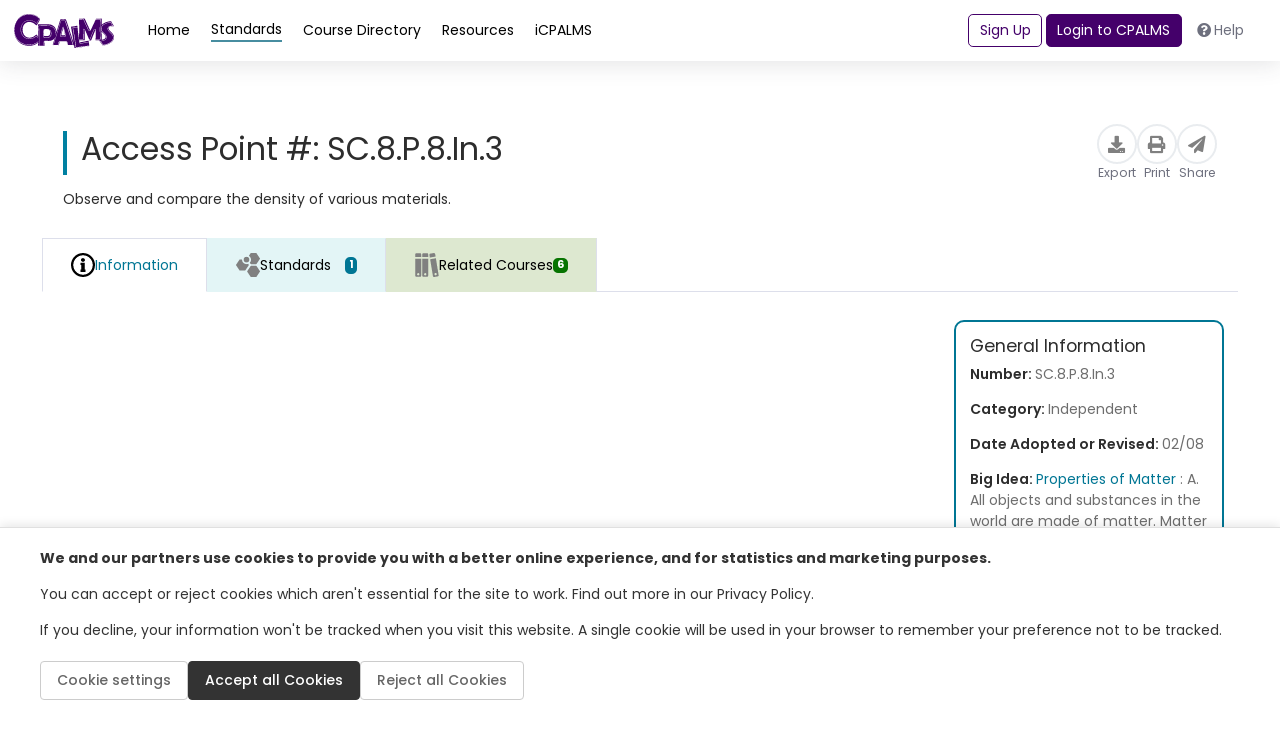

--- FILE ---
content_type: text/html; charset=utf-8
request_url: https://www.cpalms.org/PreviewAccessPoint/LoadAccessPointDetails?id=8133&IsFromBackEnd=false&_=1768973101709
body_size: 3619
content:

<style type="text/css">
    .accordion-title {
        border: none !important;
        cursor: pointer
    }

    .trim-text {
        display: -webkit-box;
        -webkit-line-clamp: 4;
        -webkit-box-orient: vertical;
        overflow: hidden;
        text-overflow: ellipsis;
    }

    .course-standard-sidecard {
        min-width: 270px !important;
    }

    .pdfGeneratorLoading {
        color: green;
        font: 600;
        display: inline-block;
        border: thin solid green;
        background-color: lightgreen;
        padding: 2px;
        position: inherit;
        top: 2px;
    }

    .pdfGeneratorLoadingSlider {
        color: green;
        font: 600;
        display: inline-block;
        border: thin solid green;
        background-color: lightgreen;
        padding: 2px;
        position: inherit;
        top: 2px;
    }

    .archivedStandard {
        background: #c40d00 !important;
        color: #FFF;
        font-weight: 400;
        text-align: center;
        border-radius: 30px;
        font-size: .875rem;
        padding: .15rem .75rem;
        height: fit-content;
    }

    .CourseBlockTerminated {
        margin-bottom: 3px;
        margin-top: 0px;
        padding: 3px;
        background: #c40d00 !important;
        color: #FFF;
        font-weight: 400;
        text-align: center;
        border-radius: 30px;
        font-size: .875rem;
        padding: .15rem .75rem;
        vertical-align: middle;
    }

    a:focus {
        outline: 2px solid #007BFF;
        outline-offset: 2px;
    }
    .information-detail-section ul > li {
        list-style: disc;
    }
</style>


    <input type="hidden" id="HdAccessPointId_0f02059e-7d5a-4240-a02f-c30b529719bd" value="8133" />
    <input type="hidden" id="HdIsFromBackEnd_0f02059e-7d5a-4240-a02f-c30b529719bd" value="false" />
    <input type="hidden" id="HdUserId" value="" />
        <div class="resource pb-4" style='min-height: auto !important; height: auto !important;'>
            <div class="PageTitleClass" style="display:none">
                SC.8.P.8.In.3 - Observe and compare the density of various materials. 
            </div>
            <div class="p-4 gap-3 flex-md-nowrap">
                <div class="d-flex flex-column gap-2">
                    <div class="flex-grow-1 d-flex flex-column flex-md-row justify-content-between align-items-center gap-2">
                        <div class="standard-card-title fw-normal accesspointtitle d-flex flex-wrap align-items-center gap-2">
                            <h1>Access Point #: SC.8.P.8.In.3</h1>
                        </div>
                        <div class="action-buttons d-flex gap-4 align-items-center">
                            <div class="pdfGeneratorLoading" style="display:none;">
                                <img id="imgPdfGenerationStatus" src="/content/images/spinner.gif" alt="loading spinner" style="max-height:20px;max-width:20px;" /> <span id="lblPdfGenerationStatus"></span>
                            </div>
                            <div class="pdfGeneratorLoadingSlider" style="display:none;">
                                <img id="imgPdfGenerationStatusSlider" src="/content/images/spinner.gif" alt="loading spinner" style="max-height:20px;max-width:20px;" />
                                <span id="lblPdfGenerationStatusSlider"></span>
                            </div>
                            <button class="action-button" type="button" onclick="ExportFromPreview(8133, '/PreviewAccessPoint/Export/', '/PreviewAccessPoint/Export/', 'AccessPoint_8133');">
                                <div class="icon-circle">
                                    <i class="fas fa-download"></i>
                                </div>
                                <span class="small text-gray">Export</span>
                            </button>
                            <button class="action-button" type="button" onclick="PrintAccessPoint(8133)">
                                <div class="icon-circle">
                                    <i class="fas fa-print"></i>
                                </div>
                                <span class="small text-gray">Print</span>
                            </button>
                            <button class="action-button" type="button" onclick="ShareLink('8133' ,'Share Access Point', 'https://www.cpalms.org/PreviewAccessPoint/Preview/8133')">
                                <div class="icon-circle">
                                    <i class="fas fa-paper-plane"></i>
                                </div>
                                <span class="small text-gray">Share</span>
                            </button>
                        </div>
                    </div>
                    <p class="mt-2 mb-2">
Observe and compare the density of various materials.                     </p>
                </div>
            </div>
            <div class="resource-content">
                <ul class="nav nav-tabs mb-3" id="second-menu" role="tablist">
                    <li class="nav-item " role="presentation">
                        <button class="nav-link nav-link-blue active link-standard-detail-tab" id="information-tab" data-toggle="tab"
                                data-target="#DivGeneralInformation_0f02059e-7d5a-4240-a02f-c30b529719bd" type="button" role="tab" aria-controls="information" aria-selected="false">
                            <img src="/Content/themes/CPALMSNewDesign2024/img/icons/icons_Information.svg" alt="accesspoint" style="width: auto !important;" />
                            <img src="/Content/themes/CPALMSNewDesign2024/img/icons/icons_Information.svg" alt="accesspoint" style="width: auto !important;" />
                             Information
                        </button>
                    </li>

                        <li id="tabAccessPointStandards_0f02059e-7d5a-4240-a02f-c30b529719bd" class="nav-item" role="presentation" data-standardsloaded="false"
                            onclick="LoadAccessPointStandards('0f02059e-7d5a-4240-a02f-c30b529719bd', 1 , this)">
                            <button class="nav-link nav-link-blue" id="course-standards-tab" data-toggle="tab"
                                    data-target="#DivRelatedStandards_0f02059e-7d5a-4240-a02f-c30b529719bd" type="button" role="tab" aria-controls="course-standards" aria-selected="true" style="font-size: 1rem !important;">
                                <img src="/Content/themes/CPALMSNewDesign2024/img/icons/icons_Standards.svg" alt="Standards Icon" style="width: auto !important;"/>
                                <img src="/Content/themes/CPALMSNewDesign2024/img/icons/icons_Standards.svg" alt="Standards Icon" style="width: auto !important;"/>
                                <p class="m-0">Standards</p>
                                <span class="badge badge-standards d-none d-sm-block p-1">1</span>
                            </button>
                        </li>

                                            <li id="tabAccessPointCourses_0f02059e-7d5a-4240-a02f-c30b529719bd" class="nav-item" role="presentation" data-coursesloaded="false"
                            onclick="LoadAccessPointCourses('0f02059e-7d5a-4240-a02f-c30b529719bd', 6 , this)">
                            <button class="nav-link nav-link-green link-standard-detail-tab" id="related-courses-tab" data-toggle="tab"
                                    data-target="#DivRelatedCourses_0f02059e-7d5a-4240-a02f-c30b529719bd" type="button" role="tab" aria-controls="related-courses"
                                    aria-selected="false">
                                <img src="/Content/themes/CPALMSNewDesign2024/img/icons/icons_Courses.svg" alt="Courses Icon" style="width: auto !important;"/>
                                <img src="/Content/themes/CPALMSNewDesign2024/img/icons/icons_Courses.svg" alt="Courses Icon" style="width: auto !important;"/>
                                Related Courses
                                <span class="badge badge-courses d-none d-sm-block">6</span>
                            </button>
                        </li>
                </ul>

                <div class="tab-content overflow-scroll" id="myTabContent">
                    
                    <div class="tab-pane fade show active" id="DivGeneralInformation_0f02059e-7d5a-4240-a02f-c30b529719bd" role="tabpanel" aria-labelledby="information-tab">
                        <div class="row mt-2">
                            <div class="col-12">
                                <div class="d-flex gap-3 flex-column flex-md-row">
                                    
                                    <div class="search-result d-flex flex-column justify-content-between flex-md-row">
                                        <div class="information-detail-section ">
                                        </div>

                                        <div class="general-information-card">
                                            <h5>General Information</h5>

                                            <p>Number: <span>SC.8.P.8.In.3</span></p>

                                            <p>Category: <span>Independent</span></p>

                                                <p>Date Adopted or Revised: <span>02/08</span></p>

                                                <p>
                                                    Big Idea:
                                                    <span> <a style="color: var(--standard) !important;" href="javascript:void(0)" onclick="PreviewSliderDetail('StandardDetail', 571, false, 'idea')">Properties of Matter</a> :&nbsp;A. All objects and substances in the world are made of matter. Matter has two fundamental properties: matter takes up space and matter has mass which gives it inertia.<br><br>

B. Objects and substances can be classified by their physical and chemical properties. Mass is the amount of matter (or "stuff") in an object. Weight, on the other hand, is the measure of force of attraction (gravitational force) between an object and Earth.<br><br>

The concepts of mass and weight are complicated and potentially confusing to elementary students. Hence, the more familiar term of "weight" is recommended for use to stand for both mass and weight in grades K-5. By grades 6-8, students are expected to understand the distinction between mass and weight, and use them appropriately.<br><br>

Clarification for grades K-2: The use of the more familiar term ‘weight’ instead of the term “mass” is recommended for grades K-2.<br><br>

Clarification for grades 3-5: In grade 3, introduce the term mass as compared to the term weight. In grade 4, investigate the concept of weight versus mass of objects. In grade 5, discuss why mass (not weight) is used to compare properties of solids, liquids and gases.<br><br></span>
                                                </p>
                                        </div>
                                    </div>
                                </div>
                            </div>
                        </div>
                    </div>
                    

                        <div class="tab-pane fade ml-3" id="DivRelatedCourses_0f02059e-7d5a-4240-a02f-c30b529719bd" role="tabpanel" aria-labelledby="related-courses-tab">
                            <div class="row mt-4 ml-0">
                                <div class="col-12">
                                    <p>This access point is part of these courses.</p>
                                </div>
                            </div>
                            <div class="row mt-2">
                                <div class="col-12">
                                    <div class="d-flex gap-3 flex-column flex-md-row">
                                        <div class="search-result">
                                            <div class="row">
                                                <div id="DivRelatedCoursesContent_0f02059e-7d5a-4240-a02f-c30b529719bd" class="col-12">
                                                </div>
                                            </div>
                                        </div>
                                    </div>
                                </div>
                            </div>
                            <div class="d-flex justify-content-center mt-3">
                                <a id="aLoadMoreCourses_0f02059e-7d5a-4240-a02f-c30b529719bd" onclick="LoadAccessPointCourses('0f02059e-7d5a-4240-a02f-c30b529719bd', 6, null)" data-currentcoursespage="0" style="display:none" class="btn btn-primary mb-2" href="javascript:void(0)">Load more results</a>
                            </div>
                        </div>

                        <div class="tab-pane fade ml-3" id="DivRelatedStandards_0f02059e-7d5a-4240-a02f-c30b529719bd" role="tabpanel" aria-labelledby="course-standards-tab">
                            <div class="row mt-2">
                                <div class="col-12">
                                    <div class="d-flex gap-3 flex-column flex-md-row">
                                        <div class="search-result">
                                            <div class="row">
                                                <div id="DivRelatedStandardsContent_0f02059e-7d5a-4240-a02f-c30b529719bd" class="col-12">
                                                </div>
                                            </div>
                                        </div>
                                    </div>
                                </div>
                            </div>
                            <div class="d-flex justify-content-center mt-3">
                                <a id="aLoadMoreStandards_0f02059e-7d5a-4240-a02f-c30b529719bd" onclick="LoadAccessPointStandards('0f02059e-7d5a-4240-a02f-c30b529719bd', 1, null)" data-currentstandardspage="0" style="display:none" class="btn btn-primary mb-2" href="javascript:void(0)">Load more results</a>
                            </div>
                        </div>
                </div>
            </div>
        </div>
<script src="/Content/themes/CPALMSNewDesign2024/js/AccessPointPreview.js?v=6"></script>
<script>
        $(document).ready(function () {
            initializeAccessPointPreviewHandlers("8133");
        });
</script>

--- FILE ---
content_type: text/html; charset=utf-8
request_url: https://www.google.com/recaptcha/api2/anchor?ar=1&k=6LcIwL4qAAAAAKBm5bOOGBi7LRN04gny1oE9KfkC&co=aHR0cHM6Ly93d3cuY3BhbG1zLm9yZzo0NDM.&hl=en&v=PoyoqOPhxBO7pBk68S4YbpHZ&size=normal&anchor-ms=20000&execute-ms=30000&cb=ggybnkiklqvm
body_size: 49359
content:
<!DOCTYPE HTML><html dir="ltr" lang="en"><head><meta http-equiv="Content-Type" content="text/html; charset=UTF-8">
<meta http-equiv="X-UA-Compatible" content="IE=edge">
<title>reCAPTCHA</title>
<style type="text/css">
/* cyrillic-ext */
@font-face {
  font-family: 'Roboto';
  font-style: normal;
  font-weight: 400;
  font-stretch: 100%;
  src: url(//fonts.gstatic.com/s/roboto/v48/KFO7CnqEu92Fr1ME7kSn66aGLdTylUAMa3GUBHMdazTgWw.woff2) format('woff2');
  unicode-range: U+0460-052F, U+1C80-1C8A, U+20B4, U+2DE0-2DFF, U+A640-A69F, U+FE2E-FE2F;
}
/* cyrillic */
@font-face {
  font-family: 'Roboto';
  font-style: normal;
  font-weight: 400;
  font-stretch: 100%;
  src: url(//fonts.gstatic.com/s/roboto/v48/KFO7CnqEu92Fr1ME7kSn66aGLdTylUAMa3iUBHMdazTgWw.woff2) format('woff2');
  unicode-range: U+0301, U+0400-045F, U+0490-0491, U+04B0-04B1, U+2116;
}
/* greek-ext */
@font-face {
  font-family: 'Roboto';
  font-style: normal;
  font-weight: 400;
  font-stretch: 100%;
  src: url(//fonts.gstatic.com/s/roboto/v48/KFO7CnqEu92Fr1ME7kSn66aGLdTylUAMa3CUBHMdazTgWw.woff2) format('woff2');
  unicode-range: U+1F00-1FFF;
}
/* greek */
@font-face {
  font-family: 'Roboto';
  font-style: normal;
  font-weight: 400;
  font-stretch: 100%;
  src: url(//fonts.gstatic.com/s/roboto/v48/KFO7CnqEu92Fr1ME7kSn66aGLdTylUAMa3-UBHMdazTgWw.woff2) format('woff2');
  unicode-range: U+0370-0377, U+037A-037F, U+0384-038A, U+038C, U+038E-03A1, U+03A3-03FF;
}
/* math */
@font-face {
  font-family: 'Roboto';
  font-style: normal;
  font-weight: 400;
  font-stretch: 100%;
  src: url(//fonts.gstatic.com/s/roboto/v48/KFO7CnqEu92Fr1ME7kSn66aGLdTylUAMawCUBHMdazTgWw.woff2) format('woff2');
  unicode-range: U+0302-0303, U+0305, U+0307-0308, U+0310, U+0312, U+0315, U+031A, U+0326-0327, U+032C, U+032F-0330, U+0332-0333, U+0338, U+033A, U+0346, U+034D, U+0391-03A1, U+03A3-03A9, U+03B1-03C9, U+03D1, U+03D5-03D6, U+03F0-03F1, U+03F4-03F5, U+2016-2017, U+2034-2038, U+203C, U+2040, U+2043, U+2047, U+2050, U+2057, U+205F, U+2070-2071, U+2074-208E, U+2090-209C, U+20D0-20DC, U+20E1, U+20E5-20EF, U+2100-2112, U+2114-2115, U+2117-2121, U+2123-214F, U+2190, U+2192, U+2194-21AE, U+21B0-21E5, U+21F1-21F2, U+21F4-2211, U+2213-2214, U+2216-22FF, U+2308-230B, U+2310, U+2319, U+231C-2321, U+2336-237A, U+237C, U+2395, U+239B-23B7, U+23D0, U+23DC-23E1, U+2474-2475, U+25AF, U+25B3, U+25B7, U+25BD, U+25C1, U+25CA, U+25CC, U+25FB, U+266D-266F, U+27C0-27FF, U+2900-2AFF, U+2B0E-2B11, U+2B30-2B4C, U+2BFE, U+3030, U+FF5B, U+FF5D, U+1D400-1D7FF, U+1EE00-1EEFF;
}
/* symbols */
@font-face {
  font-family: 'Roboto';
  font-style: normal;
  font-weight: 400;
  font-stretch: 100%;
  src: url(//fonts.gstatic.com/s/roboto/v48/KFO7CnqEu92Fr1ME7kSn66aGLdTylUAMaxKUBHMdazTgWw.woff2) format('woff2');
  unicode-range: U+0001-000C, U+000E-001F, U+007F-009F, U+20DD-20E0, U+20E2-20E4, U+2150-218F, U+2190, U+2192, U+2194-2199, U+21AF, U+21E6-21F0, U+21F3, U+2218-2219, U+2299, U+22C4-22C6, U+2300-243F, U+2440-244A, U+2460-24FF, U+25A0-27BF, U+2800-28FF, U+2921-2922, U+2981, U+29BF, U+29EB, U+2B00-2BFF, U+4DC0-4DFF, U+FFF9-FFFB, U+10140-1018E, U+10190-1019C, U+101A0, U+101D0-101FD, U+102E0-102FB, U+10E60-10E7E, U+1D2C0-1D2D3, U+1D2E0-1D37F, U+1F000-1F0FF, U+1F100-1F1AD, U+1F1E6-1F1FF, U+1F30D-1F30F, U+1F315, U+1F31C, U+1F31E, U+1F320-1F32C, U+1F336, U+1F378, U+1F37D, U+1F382, U+1F393-1F39F, U+1F3A7-1F3A8, U+1F3AC-1F3AF, U+1F3C2, U+1F3C4-1F3C6, U+1F3CA-1F3CE, U+1F3D4-1F3E0, U+1F3ED, U+1F3F1-1F3F3, U+1F3F5-1F3F7, U+1F408, U+1F415, U+1F41F, U+1F426, U+1F43F, U+1F441-1F442, U+1F444, U+1F446-1F449, U+1F44C-1F44E, U+1F453, U+1F46A, U+1F47D, U+1F4A3, U+1F4B0, U+1F4B3, U+1F4B9, U+1F4BB, U+1F4BF, U+1F4C8-1F4CB, U+1F4D6, U+1F4DA, U+1F4DF, U+1F4E3-1F4E6, U+1F4EA-1F4ED, U+1F4F7, U+1F4F9-1F4FB, U+1F4FD-1F4FE, U+1F503, U+1F507-1F50B, U+1F50D, U+1F512-1F513, U+1F53E-1F54A, U+1F54F-1F5FA, U+1F610, U+1F650-1F67F, U+1F687, U+1F68D, U+1F691, U+1F694, U+1F698, U+1F6AD, U+1F6B2, U+1F6B9-1F6BA, U+1F6BC, U+1F6C6-1F6CF, U+1F6D3-1F6D7, U+1F6E0-1F6EA, U+1F6F0-1F6F3, U+1F6F7-1F6FC, U+1F700-1F7FF, U+1F800-1F80B, U+1F810-1F847, U+1F850-1F859, U+1F860-1F887, U+1F890-1F8AD, U+1F8B0-1F8BB, U+1F8C0-1F8C1, U+1F900-1F90B, U+1F93B, U+1F946, U+1F984, U+1F996, U+1F9E9, U+1FA00-1FA6F, U+1FA70-1FA7C, U+1FA80-1FA89, U+1FA8F-1FAC6, U+1FACE-1FADC, U+1FADF-1FAE9, U+1FAF0-1FAF8, U+1FB00-1FBFF;
}
/* vietnamese */
@font-face {
  font-family: 'Roboto';
  font-style: normal;
  font-weight: 400;
  font-stretch: 100%;
  src: url(//fonts.gstatic.com/s/roboto/v48/KFO7CnqEu92Fr1ME7kSn66aGLdTylUAMa3OUBHMdazTgWw.woff2) format('woff2');
  unicode-range: U+0102-0103, U+0110-0111, U+0128-0129, U+0168-0169, U+01A0-01A1, U+01AF-01B0, U+0300-0301, U+0303-0304, U+0308-0309, U+0323, U+0329, U+1EA0-1EF9, U+20AB;
}
/* latin-ext */
@font-face {
  font-family: 'Roboto';
  font-style: normal;
  font-weight: 400;
  font-stretch: 100%;
  src: url(//fonts.gstatic.com/s/roboto/v48/KFO7CnqEu92Fr1ME7kSn66aGLdTylUAMa3KUBHMdazTgWw.woff2) format('woff2');
  unicode-range: U+0100-02BA, U+02BD-02C5, U+02C7-02CC, U+02CE-02D7, U+02DD-02FF, U+0304, U+0308, U+0329, U+1D00-1DBF, U+1E00-1E9F, U+1EF2-1EFF, U+2020, U+20A0-20AB, U+20AD-20C0, U+2113, U+2C60-2C7F, U+A720-A7FF;
}
/* latin */
@font-face {
  font-family: 'Roboto';
  font-style: normal;
  font-weight: 400;
  font-stretch: 100%;
  src: url(//fonts.gstatic.com/s/roboto/v48/KFO7CnqEu92Fr1ME7kSn66aGLdTylUAMa3yUBHMdazQ.woff2) format('woff2');
  unicode-range: U+0000-00FF, U+0131, U+0152-0153, U+02BB-02BC, U+02C6, U+02DA, U+02DC, U+0304, U+0308, U+0329, U+2000-206F, U+20AC, U+2122, U+2191, U+2193, U+2212, U+2215, U+FEFF, U+FFFD;
}
/* cyrillic-ext */
@font-face {
  font-family: 'Roboto';
  font-style: normal;
  font-weight: 500;
  font-stretch: 100%;
  src: url(//fonts.gstatic.com/s/roboto/v48/KFO7CnqEu92Fr1ME7kSn66aGLdTylUAMa3GUBHMdazTgWw.woff2) format('woff2');
  unicode-range: U+0460-052F, U+1C80-1C8A, U+20B4, U+2DE0-2DFF, U+A640-A69F, U+FE2E-FE2F;
}
/* cyrillic */
@font-face {
  font-family: 'Roboto';
  font-style: normal;
  font-weight: 500;
  font-stretch: 100%;
  src: url(//fonts.gstatic.com/s/roboto/v48/KFO7CnqEu92Fr1ME7kSn66aGLdTylUAMa3iUBHMdazTgWw.woff2) format('woff2');
  unicode-range: U+0301, U+0400-045F, U+0490-0491, U+04B0-04B1, U+2116;
}
/* greek-ext */
@font-face {
  font-family: 'Roboto';
  font-style: normal;
  font-weight: 500;
  font-stretch: 100%;
  src: url(//fonts.gstatic.com/s/roboto/v48/KFO7CnqEu92Fr1ME7kSn66aGLdTylUAMa3CUBHMdazTgWw.woff2) format('woff2');
  unicode-range: U+1F00-1FFF;
}
/* greek */
@font-face {
  font-family: 'Roboto';
  font-style: normal;
  font-weight: 500;
  font-stretch: 100%;
  src: url(//fonts.gstatic.com/s/roboto/v48/KFO7CnqEu92Fr1ME7kSn66aGLdTylUAMa3-UBHMdazTgWw.woff2) format('woff2');
  unicode-range: U+0370-0377, U+037A-037F, U+0384-038A, U+038C, U+038E-03A1, U+03A3-03FF;
}
/* math */
@font-face {
  font-family: 'Roboto';
  font-style: normal;
  font-weight: 500;
  font-stretch: 100%;
  src: url(//fonts.gstatic.com/s/roboto/v48/KFO7CnqEu92Fr1ME7kSn66aGLdTylUAMawCUBHMdazTgWw.woff2) format('woff2');
  unicode-range: U+0302-0303, U+0305, U+0307-0308, U+0310, U+0312, U+0315, U+031A, U+0326-0327, U+032C, U+032F-0330, U+0332-0333, U+0338, U+033A, U+0346, U+034D, U+0391-03A1, U+03A3-03A9, U+03B1-03C9, U+03D1, U+03D5-03D6, U+03F0-03F1, U+03F4-03F5, U+2016-2017, U+2034-2038, U+203C, U+2040, U+2043, U+2047, U+2050, U+2057, U+205F, U+2070-2071, U+2074-208E, U+2090-209C, U+20D0-20DC, U+20E1, U+20E5-20EF, U+2100-2112, U+2114-2115, U+2117-2121, U+2123-214F, U+2190, U+2192, U+2194-21AE, U+21B0-21E5, U+21F1-21F2, U+21F4-2211, U+2213-2214, U+2216-22FF, U+2308-230B, U+2310, U+2319, U+231C-2321, U+2336-237A, U+237C, U+2395, U+239B-23B7, U+23D0, U+23DC-23E1, U+2474-2475, U+25AF, U+25B3, U+25B7, U+25BD, U+25C1, U+25CA, U+25CC, U+25FB, U+266D-266F, U+27C0-27FF, U+2900-2AFF, U+2B0E-2B11, U+2B30-2B4C, U+2BFE, U+3030, U+FF5B, U+FF5D, U+1D400-1D7FF, U+1EE00-1EEFF;
}
/* symbols */
@font-face {
  font-family: 'Roboto';
  font-style: normal;
  font-weight: 500;
  font-stretch: 100%;
  src: url(//fonts.gstatic.com/s/roboto/v48/KFO7CnqEu92Fr1ME7kSn66aGLdTylUAMaxKUBHMdazTgWw.woff2) format('woff2');
  unicode-range: U+0001-000C, U+000E-001F, U+007F-009F, U+20DD-20E0, U+20E2-20E4, U+2150-218F, U+2190, U+2192, U+2194-2199, U+21AF, U+21E6-21F0, U+21F3, U+2218-2219, U+2299, U+22C4-22C6, U+2300-243F, U+2440-244A, U+2460-24FF, U+25A0-27BF, U+2800-28FF, U+2921-2922, U+2981, U+29BF, U+29EB, U+2B00-2BFF, U+4DC0-4DFF, U+FFF9-FFFB, U+10140-1018E, U+10190-1019C, U+101A0, U+101D0-101FD, U+102E0-102FB, U+10E60-10E7E, U+1D2C0-1D2D3, U+1D2E0-1D37F, U+1F000-1F0FF, U+1F100-1F1AD, U+1F1E6-1F1FF, U+1F30D-1F30F, U+1F315, U+1F31C, U+1F31E, U+1F320-1F32C, U+1F336, U+1F378, U+1F37D, U+1F382, U+1F393-1F39F, U+1F3A7-1F3A8, U+1F3AC-1F3AF, U+1F3C2, U+1F3C4-1F3C6, U+1F3CA-1F3CE, U+1F3D4-1F3E0, U+1F3ED, U+1F3F1-1F3F3, U+1F3F5-1F3F7, U+1F408, U+1F415, U+1F41F, U+1F426, U+1F43F, U+1F441-1F442, U+1F444, U+1F446-1F449, U+1F44C-1F44E, U+1F453, U+1F46A, U+1F47D, U+1F4A3, U+1F4B0, U+1F4B3, U+1F4B9, U+1F4BB, U+1F4BF, U+1F4C8-1F4CB, U+1F4D6, U+1F4DA, U+1F4DF, U+1F4E3-1F4E6, U+1F4EA-1F4ED, U+1F4F7, U+1F4F9-1F4FB, U+1F4FD-1F4FE, U+1F503, U+1F507-1F50B, U+1F50D, U+1F512-1F513, U+1F53E-1F54A, U+1F54F-1F5FA, U+1F610, U+1F650-1F67F, U+1F687, U+1F68D, U+1F691, U+1F694, U+1F698, U+1F6AD, U+1F6B2, U+1F6B9-1F6BA, U+1F6BC, U+1F6C6-1F6CF, U+1F6D3-1F6D7, U+1F6E0-1F6EA, U+1F6F0-1F6F3, U+1F6F7-1F6FC, U+1F700-1F7FF, U+1F800-1F80B, U+1F810-1F847, U+1F850-1F859, U+1F860-1F887, U+1F890-1F8AD, U+1F8B0-1F8BB, U+1F8C0-1F8C1, U+1F900-1F90B, U+1F93B, U+1F946, U+1F984, U+1F996, U+1F9E9, U+1FA00-1FA6F, U+1FA70-1FA7C, U+1FA80-1FA89, U+1FA8F-1FAC6, U+1FACE-1FADC, U+1FADF-1FAE9, U+1FAF0-1FAF8, U+1FB00-1FBFF;
}
/* vietnamese */
@font-face {
  font-family: 'Roboto';
  font-style: normal;
  font-weight: 500;
  font-stretch: 100%;
  src: url(//fonts.gstatic.com/s/roboto/v48/KFO7CnqEu92Fr1ME7kSn66aGLdTylUAMa3OUBHMdazTgWw.woff2) format('woff2');
  unicode-range: U+0102-0103, U+0110-0111, U+0128-0129, U+0168-0169, U+01A0-01A1, U+01AF-01B0, U+0300-0301, U+0303-0304, U+0308-0309, U+0323, U+0329, U+1EA0-1EF9, U+20AB;
}
/* latin-ext */
@font-face {
  font-family: 'Roboto';
  font-style: normal;
  font-weight: 500;
  font-stretch: 100%;
  src: url(//fonts.gstatic.com/s/roboto/v48/KFO7CnqEu92Fr1ME7kSn66aGLdTylUAMa3KUBHMdazTgWw.woff2) format('woff2');
  unicode-range: U+0100-02BA, U+02BD-02C5, U+02C7-02CC, U+02CE-02D7, U+02DD-02FF, U+0304, U+0308, U+0329, U+1D00-1DBF, U+1E00-1E9F, U+1EF2-1EFF, U+2020, U+20A0-20AB, U+20AD-20C0, U+2113, U+2C60-2C7F, U+A720-A7FF;
}
/* latin */
@font-face {
  font-family: 'Roboto';
  font-style: normal;
  font-weight: 500;
  font-stretch: 100%;
  src: url(//fonts.gstatic.com/s/roboto/v48/KFO7CnqEu92Fr1ME7kSn66aGLdTylUAMa3yUBHMdazQ.woff2) format('woff2');
  unicode-range: U+0000-00FF, U+0131, U+0152-0153, U+02BB-02BC, U+02C6, U+02DA, U+02DC, U+0304, U+0308, U+0329, U+2000-206F, U+20AC, U+2122, U+2191, U+2193, U+2212, U+2215, U+FEFF, U+FFFD;
}
/* cyrillic-ext */
@font-face {
  font-family: 'Roboto';
  font-style: normal;
  font-weight: 900;
  font-stretch: 100%;
  src: url(//fonts.gstatic.com/s/roboto/v48/KFO7CnqEu92Fr1ME7kSn66aGLdTylUAMa3GUBHMdazTgWw.woff2) format('woff2');
  unicode-range: U+0460-052F, U+1C80-1C8A, U+20B4, U+2DE0-2DFF, U+A640-A69F, U+FE2E-FE2F;
}
/* cyrillic */
@font-face {
  font-family: 'Roboto';
  font-style: normal;
  font-weight: 900;
  font-stretch: 100%;
  src: url(//fonts.gstatic.com/s/roboto/v48/KFO7CnqEu92Fr1ME7kSn66aGLdTylUAMa3iUBHMdazTgWw.woff2) format('woff2');
  unicode-range: U+0301, U+0400-045F, U+0490-0491, U+04B0-04B1, U+2116;
}
/* greek-ext */
@font-face {
  font-family: 'Roboto';
  font-style: normal;
  font-weight: 900;
  font-stretch: 100%;
  src: url(//fonts.gstatic.com/s/roboto/v48/KFO7CnqEu92Fr1ME7kSn66aGLdTylUAMa3CUBHMdazTgWw.woff2) format('woff2');
  unicode-range: U+1F00-1FFF;
}
/* greek */
@font-face {
  font-family: 'Roboto';
  font-style: normal;
  font-weight: 900;
  font-stretch: 100%;
  src: url(//fonts.gstatic.com/s/roboto/v48/KFO7CnqEu92Fr1ME7kSn66aGLdTylUAMa3-UBHMdazTgWw.woff2) format('woff2');
  unicode-range: U+0370-0377, U+037A-037F, U+0384-038A, U+038C, U+038E-03A1, U+03A3-03FF;
}
/* math */
@font-face {
  font-family: 'Roboto';
  font-style: normal;
  font-weight: 900;
  font-stretch: 100%;
  src: url(//fonts.gstatic.com/s/roboto/v48/KFO7CnqEu92Fr1ME7kSn66aGLdTylUAMawCUBHMdazTgWw.woff2) format('woff2');
  unicode-range: U+0302-0303, U+0305, U+0307-0308, U+0310, U+0312, U+0315, U+031A, U+0326-0327, U+032C, U+032F-0330, U+0332-0333, U+0338, U+033A, U+0346, U+034D, U+0391-03A1, U+03A3-03A9, U+03B1-03C9, U+03D1, U+03D5-03D6, U+03F0-03F1, U+03F4-03F5, U+2016-2017, U+2034-2038, U+203C, U+2040, U+2043, U+2047, U+2050, U+2057, U+205F, U+2070-2071, U+2074-208E, U+2090-209C, U+20D0-20DC, U+20E1, U+20E5-20EF, U+2100-2112, U+2114-2115, U+2117-2121, U+2123-214F, U+2190, U+2192, U+2194-21AE, U+21B0-21E5, U+21F1-21F2, U+21F4-2211, U+2213-2214, U+2216-22FF, U+2308-230B, U+2310, U+2319, U+231C-2321, U+2336-237A, U+237C, U+2395, U+239B-23B7, U+23D0, U+23DC-23E1, U+2474-2475, U+25AF, U+25B3, U+25B7, U+25BD, U+25C1, U+25CA, U+25CC, U+25FB, U+266D-266F, U+27C0-27FF, U+2900-2AFF, U+2B0E-2B11, U+2B30-2B4C, U+2BFE, U+3030, U+FF5B, U+FF5D, U+1D400-1D7FF, U+1EE00-1EEFF;
}
/* symbols */
@font-face {
  font-family: 'Roboto';
  font-style: normal;
  font-weight: 900;
  font-stretch: 100%;
  src: url(//fonts.gstatic.com/s/roboto/v48/KFO7CnqEu92Fr1ME7kSn66aGLdTylUAMaxKUBHMdazTgWw.woff2) format('woff2');
  unicode-range: U+0001-000C, U+000E-001F, U+007F-009F, U+20DD-20E0, U+20E2-20E4, U+2150-218F, U+2190, U+2192, U+2194-2199, U+21AF, U+21E6-21F0, U+21F3, U+2218-2219, U+2299, U+22C4-22C6, U+2300-243F, U+2440-244A, U+2460-24FF, U+25A0-27BF, U+2800-28FF, U+2921-2922, U+2981, U+29BF, U+29EB, U+2B00-2BFF, U+4DC0-4DFF, U+FFF9-FFFB, U+10140-1018E, U+10190-1019C, U+101A0, U+101D0-101FD, U+102E0-102FB, U+10E60-10E7E, U+1D2C0-1D2D3, U+1D2E0-1D37F, U+1F000-1F0FF, U+1F100-1F1AD, U+1F1E6-1F1FF, U+1F30D-1F30F, U+1F315, U+1F31C, U+1F31E, U+1F320-1F32C, U+1F336, U+1F378, U+1F37D, U+1F382, U+1F393-1F39F, U+1F3A7-1F3A8, U+1F3AC-1F3AF, U+1F3C2, U+1F3C4-1F3C6, U+1F3CA-1F3CE, U+1F3D4-1F3E0, U+1F3ED, U+1F3F1-1F3F3, U+1F3F5-1F3F7, U+1F408, U+1F415, U+1F41F, U+1F426, U+1F43F, U+1F441-1F442, U+1F444, U+1F446-1F449, U+1F44C-1F44E, U+1F453, U+1F46A, U+1F47D, U+1F4A3, U+1F4B0, U+1F4B3, U+1F4B9, U+1F4BB, U+1F4BF, U+1F4C8-1F4CB, U+1F4D6, U+1F4DA, U+1F4DF, U+1F4E3-1F4E6, U+1F4EA-1F4ED, U+1F4F7, U+1F4F9-1F4FB, U+1F4FD-1F4FE, U+1F503, U+1F507-1F50B, U+1F50D, U+1F512-1F513, U+1F53E-1F54A, U+1F54F-1F5FA, U+1F610, U+1F650-1F67F, U+1F687, U+1F68D, U+1F691, U+1F694, U+1F698, U+1F6AD, U+1F6B2, U+1F6B9-1F6BA, U+1F6BC, U+1F6C6-1F6CF, U+1F6D3-1F6D7, U+1F6E0-1F6EA, U+1F6F0-1F6F3, U+1F6F7-1F6FC, U+1F700-1F7FF, U+1F800-1F80B, U+1F810-1F847, U+1F850-1F859, U+1F860-1F887, U+1F890-1F8AD, U+1F8B0-1F8BB, U+1F8C0-1F8C1, U+1F900-1F90B, U+1F93B, U+1F946, U+1F984, U+1F996, U+1F9E9, U+1FA00-1FA6F, U+1FA70-1FA7C, U+1FA80-1FA89, U+1FA8F-1FAC6, U+1FACE-1FADC, U+1FADF-1FAE9, U+1FAF0-1FAF8, U+1FB00-1FBFF;
}
/* vietnamese */
@font-face {
  font-family: 'Roboto';
  font-style: normal;
  font-weight: 900;
  font-stretch: 100%;
  src: url(//fonts.gstatic.com/s/roboto/v48/KFO7CnqEu92Fr1ME7kSn66aGLdTylUAMa3OUBHMdazTgWw.woff2) format('woff2');
  unicode-range: U+0102-0103, U+0110-0111, U+0128-0129, U+0168-0169, U+01A0-01A1, U+01AF-01B0, U+0300-0301, U+0303-0304, U+0308-0309, U+0323, U+0329, U+1EA0-1EF9, U+20AB;
}
/* latin-ext */
@font-face {
  font-family: 'Roboto';
  font-style: normal;
  font-weight: 900;
  font-stretch: 100%;
  src: url(//fonts.gstatic.com/s/roboto/v48/KFO7CnqEu92Fr1ME7kSn66aGLdTylUAMa3KUBHMdazTgWw.woff2) format('woff2');
  unicode-range: U+0100-02BA, U+02BD-02C5, U+02C7-02CC, U+02CE-02D7, U+02DD-02FF, U+0304, U+0308, U+0329, U+1D00-1DBF, U+1E00-1E9F, U+1EF2-1EFF, U+2020, U+20A0-20AB, U+20AD-20C0, U+2113, U+2C60-2C7F, U+A720-A7FF;
}
/* latin */
@font-face {
  font-family: 'Roboto';
  font-style: normal;
  font-weight: 900;
  font-stretch: 100%;
  src: url(//fonts.gstatic.com/s/roboto/v48/KFO7CnqEu92Fr1ME7kSn66aGLdTylUAMa3yUBHMdazQ.woff2) format('woff2');
  unicode-range: U+0000-00FF, U+0131, U+0152-0153, U+02BB-02BC, U+02C6, U+02DA, U+02DC, U+0304, U+0308, U+0329, U+2000-206F, U+20AC, U+2122, U+2191, U+2193, U+2212, U+2215, U+FEFF, U+FFFD;
}

</style>
<link rel="stylesheet" type="text/css" href="https://www.gstatic.com/recaptcha/releases/PoyoqOPhxBO7pBk68S4YbpHZ/styles__ltr.css">
<script nonce="RES0K01We-CgoTPNWhun3w" type="text/javascript">window['__recaptcha_api'] = 'https://www.google.com/recaptcha/api2/';</script>
<script type="text/javascript" src="https://www.gstatic.com/recaptcha/releases/PoyoqOPhxBO7pBk68S4YbpHZ/recaptcha__en.js" nonce="RES0K01We-CgoTPNWhun3w">
      
    </script></head>
<body><div id="rc-anchor-alert" class="rc-anchor-alert"></div>
<input type="hidden" id="recaptcha-token" value="[base64]">
<script type="text/javascript" nonce="RES0K01We-CgoTPNWhun3w">
      recaptcha.anchor.Main.init("[\x22ainput\x22,[\x22bgdata\x22,\x22\x22,\[base64]/[base64]/[base64]/bmV3IHJbeF0oY1swXSk6RT09Mj9uZXcgclt4XShjWzBdLGNbMV0pOkU9PTM/bmV3IHJbeF0oY1swXSxjWzFdLGNbMl0pOkU9PTQ/[base64]/[base64]/[base64]/[base64]/[base64]/[base64]/[base64]/[base64]\x22,\[base64]\\u003d\x22,\[base64]/[base64]/CisKtIcKBwo7DjMOSw6zDgB0sDMKIwoLDkSJ+I8Oaw792CXrChhZkan40w6nDmMOVwrPDgUDDkAddLMK/ZEwUwqbDh0RrwqbDkADCoHtuwo7CoA4DHzTDi3B2wq3DqWTCj8KowrkiTsKawr5+OyvDmRbDvU9iPcKsw5sKXcOpCBk8LD5FHAjCgkpUJMO4N8OdwrEDJHkUwr0cwqbCpXdgCMOQf8KPVi/Dowh0YsORw6/CmsO+PMOyw65hw67DiRkKNVoODcOaAlzCp8Oqw68/J8OwwpoYFHYBw7TDocOkwprDscKYHsKiw5A3X8KlwpjDnBjCmcKADcKQw4gHw7nDhh4fcRbCqMKhCEZKH8OQDB5mAB7DkS3DtcORw6DDgRQcDD0pORjCgMOdTsKUdCo7wqoeNMOJw4xEFMOqOsO+woZMFnllwojDvMO4Wj/Di8KIw414w6/[base64]/Cjxtvc8KcfMKxTzvCiUXDqMOZw5PCjMOqw7A+LFHChAd2wrpOSB8tF8KWamZuFl3CrjN5SUJiUHBGYlYKPC3DqxIxS8Kzw65ow6rCp8O/[base64]/[base64]/wqrDrcKeY0NWw7XCi20Qw7vCk1bCtcK9woARPsKywq5fHsOzLAjCsgVPwp5swqUuwq7DiB7Dl8KuLArDq2nDpVvDu3TCmkQBw6E9V0jDvHvCnG5SGMOIwrXCq8KaFQ3CuW9uwqbCisOFwoN+bnnDtsKqV8OTLcOswrd+GRDCs8KNbR/Do8KIHnJZUcO/w7TDmQ3DjsKtwo7DhjvCpUAzw6HDm8KQE8K3w7zCuMK7wq3CtEHCiSIfJ8O6OX3Ci23DsTJfJsKWLy0hw5BKCAZOLcOdwpXCl8KRU8KSw73Dl3QUwo4iworCtTvDmMOswr9GwojDjQPDizXDtklea8OIGWjCqAjDqQnCucOcw7YPw4nCu8OwGAjDghluw55sW8K/[base64]/Dsx7DmiPCogzCmMKQNSDDiAPDsV1hw4nDgyUuwp0tw6DDvWjDi3NoVBzCtjFTwpLDnEzCpsKFT1HCvllkwrEhP0PCgsOtw5JfwobDv1UuCxVIwoUYecOoNVrCn8ODw7oYVsKQI8K5w48LwrZ9wo97w4LCoMKuez/CpD7CvMOWc8KYw6c8w6jClcO7w67DnwvCu2rDoSU8FcKnwq43wq4Pw5BAUMOHRcOAwrvDicOqGD/ChEPDmcONw7jCqF/[base64]/w6DDqj/Cklw9wqTCokXDrE15wrfCt8KIfsOKwoHDscOswpwLwq0jw6HDkWUww4t6w6tzfsKgw6bDpcO/LcK/wqjCigvCkcKOwpPCmsKTTW7ChcOvw6w2w7N2w7kGw4g9w7PCsnLDhsK0wp/DmsK/w5zCgsOFw5FWw7rDuh3DqS0rwq3DkXLCicKXFFxKXA7CpwHCu3MCH2RDw4HCqMKLwojDnMK8BsOLLDsCw5hUw4Bgw7/DtcKaw7cCE8K5Qw8jOMOtw4Jsw6s9fC1Ow50jUcOtw6YNwpjCksKMwrdow5vCt8ODOcOXNMKqHMKVw4jDicONwrU+aAkFfkIGTcKJw7DDuMOqwqTDvcOqwpFuwqkKK0I5dTjCsHp/wpQKIMKwwr3ClzrCnMKSdBTDksO1wovCvcOXLsO7wr7CsMOcw6/CghPCunoLw5zDjcKNwp8Vw5kaw4zClMKHw7w5c8KmE8O2QcOjw7LDpmQCHkEDw4nCrTU2w4PCucOWw5s/D8O7w48Mw7LCp8K2wqtfwq4xEw1cLsOUw6pBwqQ6XVTDlsKnBzIWw448B2LCvsOew75rfcKkwrPDkjRjwqlow7XCpk3DrXt7w67CngQpAEcwHHxzfcKwwq8QwooHXMOuwqd2wqtBYC3ChcK/wp5lw7djScObw4XDgTAtw6HDtlvDqiJRAls0w6MGWcKjGcKbwoUDw7AwFMKxw6nDsVLCgDfCr8OOw4HCpcOHLgTDkQnCmCNzw7Emw61rDyAqwoXDjsKFEFF1JsOpw7JTLX4mwqlGHy/Dq3lWXcKBwoovwrhCNMOpb8K/djs1wpLCs1dVByt/WsOww41Ma8OVw7jDpVtjwovDncO2w7Vnw5Z6wpzDjsKXw4bDjMOPKTHCpsK6wpMZwo5/wo0iw7IiMcOKY8Osw6dKw4QAGV7Cm0vCtsKJcMOSVRcIwo4eQcKrcgnDuQERRsK6F8KrXsOSesO+w5vCqcODwrbChMO5EcOfY8KXw4XCl1Rlw6rDgjbDscKFcEvCmXQfHcOWYcOswovCjAAKZ8KOKsOtwpRWb8ODVxo2AxHCjgonwr7DucK8w4A5wplPZQA8DT/[base64]/GMOpe8Ouw4TDnXbDpXsDwoPCjSUnw4l7SMKjwqUjSMK4N8ObXmt+w4o1QsOBTcO0PsKHTcOEYMKVTFAQw5Z2w4fDn8OKwoPDnsOaI8KbFsKBEMKZwr3CmgAyEcOjBMKpPcKTwqYFw53DgH/[base64]/DjVFEBHA9w5rCnMOZfA55wpTCpsK1w6TCuMOsGR7CjcKMVnXCqB7DjHjDl8K9w5DCmhMpwrs9Tk5OFcKBCVPDoWIcZGzDhsKywo3DrcK8eDDDo8OZw5MyFsKbw6fDo8OFw6bCsMKse8O8wogKw7ISwrXCksO2wr7DvsKRwoDDlsKUwozCmEV/Fz3Cj8OOZsKqJVNMwod9wqLCuMKnw63DoQnCt8K/wq3DmCFMB0EpEk3Co2vDqMOew59AwrIDAcKxwpfChMKaw6MKw7tVw4QdwoRCwo5eGMOGGMKtJ8OAc8K/woQ+KMKSDcOlwoHClXHCisOLMFjCl8OCw6FawoRmZ2lcDSjDmX4XwoLCusOucGwvw43CvBDDtD4xf8KMU21eTh9DGcKEZ21PHsOHBsO2B1vDhcOrelzDicKywpZxfG7CucKEwpTDsFDCuXvDkisMw5PCrsO3NcOuZ8O/eX3DgsO0fMOrw73ChRjChQlAw63Dq8KjwpjCq0fDhVrDg8OSBMOBK1x8asKXw4/Dm8ODw4cZw5/CvMO0XsOJwq1Mw50hLAPDpcKswos0e3UwwpcDOEXChQLCtVrCvxNywqcxasKNw77DpS5zw7xIc3PCsnnCp8KuQER1w5JQaMKrwqVpeMKxw7BPElvCkxfDpCRBw6rDhsO5wq1/w7xRDVjDucOdw6nCrj42w5vDjRHChMK2fSQDw4UoJ8Oew6kqKMOLaMKxeMKqwrbCusKvwqwPIcKVwq8LDTzCvztQZl/DhFpuQ8KaQ8OfKHJow7N7wq/Cs8O9AcO8wo/DscKRB8KyVMO2UsKowpfDoG7DvkY1RA58wobCisK/G8KYw5PCgsKMO1EaFVJAIMOKb03Dm8OsCE/[base64]/w5QowqRUC8OdOS3Cqzl0wp7CnMO7wrXCpXXCgB8wKsK2csKsDsO+LcKxOlbDhCcMISkeKnvDjD8DwpHDlMOEZcKiw5NKScKbDcO8AMOAWHhdHCJrDXLDpnQmw6NSw5vDpwZyT8KyworDnsOLN8Orw5ptIBIRL8O+w4zCnEvDsGnCkcONZkt/wrcSwp9vTsKydRXCscORw6/CuiDCmkA+w6vDvFvDlwrDhhVDwp/Di8O9wqskw6YTQcKiNmrDscKuGMOhwpnDpTtDworDmsK0UgcUUMKyCn4NE8OzeXHChMKYw5/DgjhXJRRaw6fCocOHw49dwrTDgFPCpDtgw63Cg1dOwrATTxk3YmfCi8KywpXCgcOpw7I9OhDCqTlywpRqFMKPcMOmwonCjAFWLgDCvz3Dh28Twro7w43Dh3hjek0CEMK0w44bw4VZwq8Tw4nDrj/[base64]/DnsKkwrowETvCmMK+wqPCpCXCmnkGwpE4wq12w6bDoFLCsMOdMcKew4AxNMK/T8Kkwol4RsOHw6Vtwq3Dt8KZw6rDqgvCl1tja8Kjw4I/Lz7CvcKPLcKoD8Kfdz1XckrDscO1ChkXSsKJUcKVw4gtbmDDmSYgVRlDwol7w4okHcKbcMOUw5HDpAPDm0NJf1zDnhDDmsOkK8K9aT0Nw6oqIh3CpRdww5tuw6TDrcKwBEzCr3/DpsKGSMKhf8Opw6FpYMOXJcKpcE7DpAptL8OXwpfCsi8Tw6vDncO/XsKNfcKAMlpbw51Sw6Jow6wfBgMlfkLCmw3CkcOMJjQVw57Cn8Omwq7CvDZnw4krwq/DgwvDjR4rwp7DpsOpUsO7NMKHw7FGL8KLwr89wrzCgMKoQV43ZMOuIsKew7zDinAWw6orwqjCk3zDnXdJW8K1w5YTwqoAL1LDssOLamTDlydhPcKfOkbDiETDqWXDhwNgAMKiEcO2w5DDhsK+wp7Du8KIF8OYw5/CknvCjFfDhXomwqV/w6NLwqxaG8KCw7TDlsOqIcK4wqLChyvDiMKVfsODwqDCpcO9w4fCn8Kqw498wqsHw4ZSbyzCgyzDmi4tV8OPdMKkesK9w4XDvRsmw55/ZlDCrRkAw68wBgbCgsKlwr/Do8KUwrDDkVBYwrzCncKSNcOKw7sHw4gqN8KlwohQNMKvwrLDoFTCjsOKw4rCkhBrLcKSwoJIAx3DtsKoIVnDrsO4GH9Rfz/[base64]/wo4SP8Old0DDi8KNRmrCgExpWsO4EMKTwpHChMKgbsKdFcOYL3xowpLDkMKOwoHDmcKwLw7DjMOTw75TJcKdw5zDuMKMw4sLNgPDl8OJFR4dDDvDrcOAw4/Ck8KxZUogWMOsAMOXwrs4wptbVHjDr8K8w79Yw43CpnvDtD7Cr8K1HMOtUR1gXcOuwqZFw6rCgWrDssOqYsO/CBnDkMKMXcK4w4gEcCgwIG9Ef8OPU1LCs8Oxa8OTw7zDmsOnCsO8w5Y4wpPDhMKpw7E5wpIBJcOqMCRhwrJnUsO6wrVUwoYow6vDssKswrXDj1LDhcKFEcOGBEp/JU5WGcKST8Ofw4RCw4nDocKTwrXCtMKEw4vDhUxZRzUdOC1bUxtLw6LCo8K/A8OCUzXCmWTDj8OXwq7DmyHDvMKwwocpKRXDoCVowpN4BMO0w7oMwpd+bkrDjMOkUcO3wo5KPhAHw4/[base64]/CuzcwwrvCuwTCk8KRw7DCrMOzPsOnw6zDgsKMdwowH8Kzw6HDuEB0w7bDgEXDscKRblDDt3F3TkcUw4/[base64]/CghnCtMKNw7bCunnClsO9N8ONLhVhHsKlZMOewrLDiWTDmMOLJMKHbifDmcK2w57Dt8K3J07ClcOGXMOOw6BswrDCqsOawovDvsKbVSzChATCiMO3wq4WwpzCsMOyGRQlL3FUwpXCn05cDx/CiH1DwpLDs8KYw5svFsO1w69QwpYZwrgAUQrClsO1w61yUcKlw5dwWMK3wpRawr7CuQpdPcKkwofChsOYw55ew6/DuhjDkUkwIjgCdEPDjcKew4hefEMGw7XDkMKAw7fCnmXCm8OeQG0ZwpjDpGIjNMOrwr3Dt8OnT8O7IcOlwrbDoltbIirDjSLDksKOwqHCjFfDj8OWCg3Dj8KGw5wXBFLCn3rCtAvDvjTDvHNuw43Du1x3Vj0VZMK5ZSA/fHvCiMOXfCUAXMOpBsOWwpQDw7JED8KuTEoewqLCm8KUNyDDlcKVJMKww6tjwqIKZj9/wrTCugjCuDY3w69nw4BgdcKuwoAXcXLDj8OEUmg3w7DDjsKpw6vDicOWwobDvH/[base64]/[base64]/CjxxDwqw/wqNlwp3ClxEOeg5QPsOQwofDlzzDpsK6wpjDmHLCsFvDhhhBwrXDh2NCwr3DrmYPRcKvREgiEcOofsKgXzLCrsKQEMONwrfDscKcOhZKwqpVTwRxw7tow7/Co8OIw7vDonLDu8Ovw5JVTsKBF0TChsOPf3h+wpvCpFnCpcOpKsKDR2hTOTzDiMOIw4DDnzbCoiXDlcOywrEbLMO3w6LCuiHCiC4Xw4MzB8K3w6DCosKpw5bCpcK9QwzDosKePj7CpB9dHcKiw4xxLl1DBTYkw6Rrw70CYkg5wqrDscO+Zm/[base64]/CrhQnw5PDtcKdaMOPw71rW8O8w5XCpn9cH1lOwostSzjChkpiw7rCiMKtwp4zwo7Dt8OPwpTChcKHE3bCgjfCmQLDtMK/w7RecMKQc8KNwpJNLDrCv2/CuFw3wo9VBh3CrcKqw5rDhS0tHihuwqpcwpBBwoZ+MgTDvEXDm1powq9Jw5cKw6VEw7zDu17Dp8Kqwr3DncKrWz05wo3DvQ/DqMKtwrbCvyXCqUAoUWBBw7HDqDPDtgVJN8OXc8OowrYRNcOJw5HCu8K9JcOcdHd7OypaTsK8Q8K8woNeFWzCncO1wossJD4mw4I2TSzCgnXDilMzwpbDqMKOH3bCkwpxdcOXEcOpw4DDrCcxw6xJw6PCqUZ9UcKiw5LDncKKwrbCvcKjwrF/[base64]/Cr8O1w5vCpAPCnmBew7PDoVEHw5pfw6XChcOrLg7CnMOlwoZawoXCtmAHWCfCom3Ds8Krw4zCpcK/S8KFw7p1EcOBw6/[base64]/DtFMfw5zCsGnDoMKXVcKmwqciwpXCucK4V8O6f8KQwophenjCojdbH8KZdsOxJcKhwokuK1TCucO4CcKdw73DvsOXwrUGOktbw4zCkcKdCMK/wowlOGLCowTDh8OFdcOIKlkZw7nDpcKgw4IuZcOaw4FEN8KzwpBvOsKnwpxkesKReS8PwrNbwpnDgcKNwpjCgsK/WcOGwqLCulFawqfCjnXCvcKNQsKwNMKdwrAVEMOhC8K5w7QiZsOuw6bDn8KIbmgHw4ZVIcOJwrRHw79mwpzCjxDCk17Ci8KIwrPCpsOUwpLDgADCisKZw6vCn8OMbMOce3AZOmBCGH/DgHEJw6XCgXzChsOvWCsWUMKreBPCvz/CuWLDjMOxLcKcbTrCscKsaRbDmcOEAsOze1vCpFTDgV/DqDlBL8KKwoVxwrvCvcKdw7vCqm3Ch3QzHC5bG1R6dMO0PEB/w4vDlcKsAzhGB8O1LBNYwoDDhMO5wpZmw6HDm3rDrQLCm8KOH23DkmIkHEpcJksqw5gEw4jCpXfCp8OowpHDuFEOwrjCnUEJwq/Csys8EyPCtmbDj8Kgw7gsw4vCicOpw6LDkMKSw659WA82PMKTGV0pw53CsMOjGcOuecO5NMK2w4XCpQ89CcOnfcOqwoU3w4PDgR7DsA7DnMKGw6TCgXFwCMKJDWpsOSTCo8OFwrwVw5/CtsOwJlvCmFRAE8KJwqVVw4o+w7VvwoXDnMOFSm/DpsO9woTCo0zCisKCQMOpwqpOw5TDjV3CjcK4JcKzf1N8MMKSwr/DmExtUsK4ZMOTwpp7Q8OHPxY8NsO3IMOBwpDDpBJqCGgOw5zDvMK7UXzCrcK3w5jDrjzCk3bDgU7CnGMtw4PCm8K1w4DDiwc3E0tzwrFyasKrwp8Mwq3DlRvDoivDm3tpVwDCuMKLw4bDmcOKTCLDtHrCl3fDjS/[base64]/CgxVBTR4lEG8zw4hpDcOXwp9HDiLCsk7DsMKYwowKw6BzO8KHBkzDrBBxd8KwfC11w5fCqcO9esKXV15cw55aM1zDl8OgWQTDoRRCw6zCp8KYw7Erw7fDn8KFfMOVa3jDgWTCksOWw5fCkHwCwq7DvcOjwrDDkhEIwqVKw7kBQ8KUO8KtwqDDlGhLw5l3wo/Cshklwq3Du8KxdH7DjMOtOMOuJRotL0/Csgpkwr/Co8K4V8OUw7vDksOTCxsdw51CwqRMfsOgZMKfHTBZe8OcVH8Bw5EXB8Ovw7PCkk44ccKKYcKTJsKFw4FEwoYkwqvDt8Ozw5bCgygyQC/Cn8KNw54kw5kpHAHDsBPDs8KTKADDv8OIw47Cm8Olw7bDvzZQRlcwwpZqwpzDtMKLwrMnLsO2woDDvAlbwpDCtWjCq2fDrcKJwookwr4EPnJywocxR8KOwp8pPXTCrwjCvTR0w4FNwqs7D1bDly/Du8KrwrJNAcOjw6zCncOJcB4Dw6t8TDY5w4o2AMKPw5hSw5xnw7YPf8KCDMKIwoBkXBxQEF/CgBdCFDjDncKwDcKZP8OpL8K+OGoIw6AteCnDoHzCksO/[base64]/[base64]/wonCgB0Uw6vChMKeCWfDgcKjw57Dp8OtwoPCusKQw5VOwp9Dw5fDrnxTwo3Dvlc7w57DqsKjwqZNw5bCjCYPwp/CuUHChMKgwqAKwpUGeMOTKS5hwpDDqyDCrmnDnxvDpUzCi8OFKH9yw7UbwofCpTrCjsOzwo8CwoljfsOhwo/Dt8KHwqjCp2B7wq7DgsOYODkzwoLCthhya3dLw4TCt2YUEGTCtSTChnHCqcOjwrTDrUvDt3PDtsK4dEgUwpnCp8KWwpXDsMO6JsK8wqURZD7CgBIUwp/DqXxzd8KVScOmUBvCvsKiFsOxA8OQwphawo7CrlfCncKDTcK2ZMOlwqAiPcOmw6ttwrnDrcOFf0N4dsK8w7FARcK/VF7Du8K5wpRDeMOFw6nCgR7CjikjwrsGwqJ2e8OCVMKsOQfDuVtnasKywqzCjMK6wqnDn8OZw5HDhTfDsUPCrsOjw6jChMKZw7/DgjHDucK/SMKHZEfCisO/[base64]/DiUjDo8OKCsO2wokTwqjDtMKnwoDDp3RBM8KUAcKSwq3DpcOROUJjY1HDkmtKwozCp0VWw67DukzCkGgIw78MIV3Cs8OWwospw5vDjFNjOsKvWsKTWsKeVwUfO8KqcMOJw4ozBR3Dj37DiMKde3gaIR1Zw504CcOFwqU/w67CrjRPwrPDinbDh8Okw4rDuSHDgRPDiilgwpTDsRdyRMOSOmrChiXDlMKfw5khHSpcw5AZe8O1acK1IUwSZAnCpiTCncKcWcK/[base64]/DisK9NGt1RC5yFMKPw5vDqTgyw58pO3LDt8K1QsOVCcK9fSZrw53DtSRZwr7CpW/[base64]/Clh/Cs2DChMKSw6BuQsKPwq0Jw7fDv8KVwpPCpgLCpz0DCcOmwrFTbcKsB8KHSTNLZnxiw7/DqsK2bUMwScOHwo0Sw4gYw6AMABxgaBYqJcKga8O5wrTDvcKlwrPCm2fDp8O3X8K7J8KVRsK0w6rDqcOLw6fCmRbCpiI5GW1sSVXDmcOvecORFMKQDMK4woUaGkIGdU/CqzvCrVhwwpvDgzpORcKWwpnDo8KwwoYrw7l6wofDo8KzwpTCnsOrE8Kew5bDlcOXwrMAcQfCo8Kxw5XCi8OcLGrDlcOewoDDgsKgfxXCpzICwq0VGsKRwqHDgwAew6sFcsO7f3YGTHciwqjDoFgFIcOiRMK4LEwQXTlLGcOgw4TCnsKlNcKmCzBNL1/[base64]/[base64]/DhcOCw77CnFHDtMKTbClfwrvDtVV4G8OawowdwoDCucOtw4taw6VXwoPCoWpFRiXCt8OPXTtsw73DucK7IRAjwqnCujjCpjgsCg7Cr0I0GgTCg27DmzF+RDDCm8Omw63DgjbCulNTJ8Oow4xnAMKFwpJxw4XCnsODaxR/w7zDsFjCmTnCl2HCq193bcO1bcKTw6knw4bDmDJ9wo/[base64]/eH/Cp8KKwpptehTDuMOAwqnCvcKPwqkRw4/[base64]/L3dkwrjDn8Ofw7zCosK7QCTDhgnDtwfDv1fCvcKXGsO+KEvDs8OLBcKPw5xXPgTDhXLDiBzCrQwjwojCnCsYwrjCqcKGw7JCwqxQcwHDhMK7w4YHJlxfecKEwpDCj8KGAMKaQcK1wo42a8OJw6fCqMO1BDhSwpXCpidhLhUhw6/DgsOAOMOWKhzCgnY/wpt1OU7Ch8OKw5BWJy1AD8Obwp81esKXDsKnwplOw7hkYTXCrhBHwp7ChcKIMGwDw7U5w6saFcKmwq3CiGbClMOLU8K/w5nCjSNac0TDo8OxwqTDu07DlXEjw6tgE1TCrcOkwrg9R8O4DMK4A1dUw6jDrloVwr0AfG/DtsO7A2xow69Xw4HCoMKDw4kTwpPCncOKVcK5w4kIdVhsPBNvQ8O5FcOowp8Rwr0+w5JETsOKTwJrEB0QwobDv23DusK9ACUNCUUFw7fDvUhFVhpWGmLDlF3Cky0tX2ANwq/[base64]/[base64]/DpcOfVHPChsKnw7M/A8KLw5TDnHbCn8KGElLDt0fCkiXDtE/DncOqw7RNw47CjDTCmR05wrIbwpx8esKdPMOuwqtrw6JSwrzCkRfDkTQNw6nDnx3CkXTDtB0ewoLDl8Kfw7wdewXDsSjCjsOrw7Iaw63DmcK9wo/[base64]/ClV3CksOJWF3CswwxKQPDuRDDhcKEwo7CgMOzEGnDjQQ5w5fCpjwmwofClsKdwoBfw7jDsA9edgTDjsOHwrQpPsO9w7HDmFLDuMKBAVLCiBZ2wr/Cg8OmwrwrwqdHN8KTEDxaD8OIwo03SMO/[base64]/CnVApKsKFw6FiwoDDlcKXwo7DlcKSEDIpwqt3LMOvwqTDrcKwEsKECsKQw7w4w7d1woXCo2vCosK3HT9CeGHCuETCnHMoRH9nfXLDjQjDgkHDk8OaawcEaMK3wrLDpl/[base64]/CnsK1UsOFAz4WecOcD2XCkx1Dw6/DoxHCiXTCtgjChwjDjk44wpvDjizCi8OnCzU2EsK1wosYwqQFw5zDnTwgw5p4I8KDXjLDs8K2FMOzSk3CqzDDqSkyFysjAsOCcMOmwokew6Z/IMOiwpTDpUYeNHDDlsK+wql1DMOCXVjDksOQwoTCu8OXwq1LwqtZXChfCATCoV3CkUjDtlvCsMOxSsOdX8OVCFPDpcKQSTrDuStrFnPCosKMGsKow4YLPGAJcMOjVcOpwoIEXMK8w7/[base64]/CqSlnwqkqMQxUw5TDncOqw63Ci8Ocw71mw5LDlCRnwpjDjcOew4fCjcO5ZT9ZPMOAVD3Ck8K1UMO1YTHCmHMpwqXClcKNw4jDkcKMwo8DUsKefyTDrMOxw4kTw4fDj0PDnMOxS8OtIcOjbcORWUljwo9qL8OncFzDlMONI2HCuF7CmDh1VMKDw4YQwqEOwplKw7Y/[base64]/[base64]/DksK7w4chFMOlFMOFw7Uaw57Ck8KOw4N/acOPYMOqKUnCiMKGw5oLw7ZaFGhiYMKgw78Hw58rwro7dsKhw4s3wo5eP8ObCsOFw4EUwpPChnTCh8KVw7zDpsOCSQ17UcOTbnPCmcKywqUrwp/CrsOuUsKZw4TCr8ORwokLXcKDw6I5RRXDuxwqXMOgw6TDjcOqw703cGPDjDnDmcOlfVXDjWFWW8OWKmPDucKHSsO+Q8OdwpBsB8Oww4HCgsOYwrvDhghdc1XDiTNKw7Ypw5daZcKAwr/DtMKjw6AFwpfCvXgJwpnCmMKPw6nCqWUxwo8Cw4R1X8O4w7rCnRnDlFbCgcOeBMOJw6PDrsKvLcOJwqzCg8KnwoA/w7FqT2bDtcKlNgV3wqbCvcOiwqvDicKEwqp5wq/Dv8OYwpwvw4PCmcOpwp/Cl8OyfjEnbTDDo8KSWcKJXAzDkgQoMlTDtFhGw4XDrwrCn8OOw4EAwogYJWRhOcO4w4kvK3NswobCnjUNwoHDi8OwThtgwrUZw4DDu8OWK8Oxw6jDkUEiw4vDhcOhUnPCkMKtw4nCszYNBwtzw5JVLcKVcg/[base64]/CoSwvw5ktw5YKEMKrDmQtwq3DgMOmMVhxw4USw4LDrh0Gw4/DowkgXCTCmRIiR8KZw5rDukFFLsO2bk4AKsOibTUqw5bDkMKMHDPCmMOow5TDklNVwrTDk8KwwrBKw6jCpMKBFcOtTQZ0wqvDqDnDuHBpwpzDjjxKwqzDkcKiblo8PsO2HjlJanjDhcKvZMK0wo7DgMO/bVg9wpt7IcKATcOkNcOPHcOFTcO0wqzCssO8An/DnDsvwp/Cv8KCcMOaw7NIw7vCv8OKPCY1V8O3w5vDqMOVWyhtW8O7wqskw6PDu3HDmcO9wrVxRMOUXcO/H8K9w6jCh8O4QEt8w48uw4AdwprCgn7DhsKFVMOBwqHDlAIjwoJmwqVPwptEwprDjlrDoH7Cr3EMw5LCgcO3w5rCi27Ch8Kmw6LDo0zDjizCg37CkcO2TXvCnS/[base64]/DvsOrwqIqwrDDrHvCkMOSJMK5w5xbGA4HESDCpxIuJgnDl1nCkHcawqAQw4LCtwMRUcKOF8O9RsOmw4bDiE1KLEvCk8OOwr8fw5Acwr3ClMK2wopMUnYoHcK/esKRwqZNwp1Gw6sHF8Owwr1wwqhzwpcIwrjDhsKJP8K8WElYwp/DtMOTPMK1BFTCs8K/[base64]/[base64]/DisKfw6rDu8Okw78HPiHChSIUQcKzQsO7wo9QwrzCjMOWaMO9wpLDiCXDtBPCrxXCo1TDgcORKHHCmE1hNXTCgcOKwo3DvMKmw77CqMOTwp/DvSRkfS5twrrDtBtES2gQGFQresO0wpDCiQMswpLDghVPwqZBDsKxMcOuwrXCl8OSdCLDhcKcIV1DwpfDucKYQzxGw7F6TMKswpXDqMOMwqJxw7Ulw4fChcK9BsOxKUxDPcKuwpxSwqDCkcKIT8OJwp/DnF3DrsKNYMKJY8Kfw4lcw7XDl29Rw6zDjMOKw7zCkXrClsOjNcK/[base64]/DtMKSw7VgOmDCksOIw65QWsOaJ3fDqsKlVgbCtgsGd8O0AX/DthQeFMO6D8OWcsKjR10QQk86w4nDmwEZwpcVccK6w6HCqsKyw4Zcw4w6wqXCk8OjecKew6xbNyDDg8OJfcOBwq8Wwo0Cw5TDvcK3wpwVwrvCusKtw4Vkw5nDv8KUwp7CkcOhw5BcN27Di8OHAcOLwofDg1o2wqPDjlNbw78Pw4AFI8KHw6law5ghw7/[base64]/DlsKqB8KdCsKLw4TCui/DlFDCuyPCkMK3wrzCjsKBMgbDq3s4LsO3wpXCvnVCIAZmbVFJYsOKwplTMj45L2ZZw7Vhw7ocwrNrMcKsw7AJC8OuwqErwp3DnMOcPmxeOT/[base64]/Dm3/[base64]/CkcKXw7AJMcOmVmlRw794w64iPcOwHAE+w64iNcKyVMO/VQbCmWJTV8O3HkvDtjlnEcOQaMOnwroRGsOyeMK4dcKDw6EoU142YWbDtmDCqmjCt3VRUEXCvMOxwpDDm8O6ERDDvhzCn8OGw6/[base64]/esKZUMOgw6DDucKtUMKjecKYwqjDpBzDmn/[base64]/DuxnCkn/CksOPVMOLfmrCm8Ovwq/[base64]/Djk1kacODPkVsw7ESwpxXNjfDq2cLw7BFwq7Ck8KywpvCnm5ePMKzw4LCksKpP8ObHsOyw4cHwr7CmMOqZsOmbcO0YcKlcSHCrhRgw6LDmsKGwqHDnB3CqcO8wrxcEHLDjktdw5kjeFPCjzvDucOUWkNadMKzNMKIwr/[base64]/DiwjCpXbDrVgxw58MZMKnbcKMw7ENZsKfwqLCocKew5YUMlPDvMKEJU1cd8KJZcOmTXvCiXXCg8OQw7EFL0/Cng09wpM4E8OjWmpbwp3CrcO0B8KrwoLClz1FK8KAWlE9ecKxehTDh8KDdVrCj8KKwo1hNcKaw7LDlcORP18nZTrDm3Vqa8KDTDbChMObwp/[base64]/Cj8OAw6JkXcK4bgRTLsKwIyhww48gGMOcNwFOVsKSwp1aE8K2aBDCtXM3w617wq/[base64]/wrLDnMOYeErDnntLw6jCplE0H14hC8O8WcKYQnVawrnDqH5tw7fCjjUFF8KycQXDosOPwqQfwqN4wrkqw5HCmMKrw6fDjxXCnmhJw653QMOrRmzDocOBAsOrKQzDvVpBw7PCt3LCpMOZw4/CiGZsQSLCrsKxw45GSMKswoRqwovDnAPDmggnw4Ubw7cIw7fDvzRSwqwWccKsexsAejXDnsOpQgjCqsOZwpBSwpNvw5HDt8Oww7U1S8Okw60gXTHDucKQw54ow4cFX8OXwo19FMKmwpPCoDnDgkrChcORwo5CW30tw4BafcK/T1EcwoUcNsKFwpHDpkBaN8KMZ8KVfMKpMsOPKGrDvgrDj8KxXMKIFmZsw50gAivDk8O3wpU4SMODbsKYw5LDuiPCgBHDrVhnNMKCJsKsw57DsXLCtwhyeQjDtgUnw49Lw659w4rCnmDDlsOhLz/CksOzwo5bWsKTwpnDo07CgsOKwqctw6h1QMOkCcOxOMKbR8KRHsOjXkfCr1TCrcOow73DqwbCmj0bw54JaFrDpcKfwq3Dj8OmVhbDmT3DpsO1wrvCh340B8K6wqwKw67Dk3zCtcKTwok/w6wUKnjCvgg6XmDDn8OjVcKnHMOIwrnCtTsGKcK1wqQhw5zDoGgHYMKmw60WworDjsK0wq9dwoUeCw1Vw6EhMgnCgcKAwo4dw6HDpx8ow6gCQyNqXVfCvUZkwrnDtcKja8KHIMOFYwXCoMKgwrfDr8KiwqpjwoZCJxvCuTrDriV/worDpW4nNWLDhVN4DQIww4nCjcKQw653wo3ChMOsBMKAE8K+JsKtJEBOwo/CgTXChTTDjCHCs0rCmcOgfcOVBypgC2lsa8Ocw7dAwpFsXcKMw7DDlE4lWiNXw6fDiD8XSmzDoAAlw7TCsEJYUMKIR8Opw4LDnEhVw5g5w6XDh8O3wrHCvzlKwooKwqs8wpDDnwsBwog9Xn0zwr5oT8OCw67DnQAIw7kge8OGwrHCvcKwwpXCo0khbHRXSw/CncKjICLDmhk5ecOGOMKfwqgfw6bDk8OrJkB/YcKqecOJY8OJw7gRwqvDnMO8Y8K8K8OhwopOWgp7w6gbwrloJyIIHmHCs8Kjam7DosK7wpHDrSvDtsKjwrjDpxcLCCEnw5bCrcO0HX4ow7RnMAQAWAPDjCIKwo/CiMOWRR8/Gk9Ww6vDuTDChgDCr8KGw47DsiJBw5piw74qKsOhw6DChmF7wpEkBEFKwoMrM8OLBRLDqyogw7A7wqPCkw05MBNfwrcjD8OIQ3FlNsKLecK+J0tiw6HDp8K/wrV7Ii/[base64]/DvmjDlELDuDDCimAlB2J3eMOKwoPCsC1CZ8OywqNawqLDkMOGw7dYwp1/GsOcZcKRLyjCs8K6w4BrNcKkw7lnwoDCphnDqsOaOhbCrlx2YwnDvMK+Y8K7w6QOw5nDjMOGw6rCmMKtP8Oqwp5VwqzCmzTCqMOSwrTDmMKDwqpywp9da11LwrVvCsOUFMOjwocqw4rCmcO6w40iHR/CnMOJw6/DtTDCpMKCFcOfwqjDqMK0w5DCh8O1w47Dvwo9D1sjDcOfPzHDqADCj0ZOfmc9XsO+w4PDnsKfX8K+w7Z1I8OCAcKvwpACwogVesK3wpoWw5vDvwcJT25HwqTCt33CpMKhI17DucK3wrs/w4rCryfCkkNjw6oUWcK3wr4xw44zBDTDjcK3w5kMw6LCrBHCpnFuOkzDq8OAC1o3wpoOwp5ndh/DgAzDosKYw6A/w6/[base64]/Cn8Om\x22],null,[\x22conf\x22,null,\x226LcIwL4qAAAAAKBm5bOOGBi7LRN04gny1oE9KfkC\x22,0,null,null,null,1,[21,125,63,73,95,87,41,43,42,83,102,105,109,121],[1017145,652],0,null,null,null,null,0,null,0,1,700,1,null,0,\[base64]/76lBhnEnQkZnOKMAhmv8xEZ\x22,0,0,null,null,1,null,0,0,null,null,null,0],\x22https://www.cpalms.org:443\x22,null,[1,1,1],null,null,null,0,3600,[\x22https://www.google.com/intl/en/policies/privacy/\x22,\x22https://www.google.com/intl/en/policies/terms/\x22],\x22o6WfA87Q2gu/1Nj3UJkggBzvLfxaik7HXTcT6Owmx/Q\\u003d\x22,0,0,null,1,1768976703300,0,0,[51,97,56,91,144],null,[209,10,1,225],\x22RC-z37qnbixfN8KZQ\x22,null,null,null,null,null,\x220dAFcWeA5gmI1Un2--0vNbTNN5aIvBQDT_cVHc1w-xZxwpMqCEOz52AxOvIsMgbFrYpY3-mWrCX7haxhLrEPfqabJt2c7_g1ArIQ\x22,1769059503200]");
    </script></body></html>

--- FILE ---
content_type: application/x-javascript
request_url: https://www.cpalms.org/Content/themes/CPALMSNewDesign2024/js/AccessPointPreview.js?v=6
body_size: 1760
content:

var CollectionId = 0;
var currentPDFGenerationStatus = "new";
var currentPDFGenerationStatusSlider = "new";
var MemberID = $("#HdUserId").val();
function initializeAccessPointPreviewHandlers(AccessPointId) {

    if (GetOpenedSliderId() != "") {
        $("#StandardDetail .pdfGeneratorLoading").remove();
    }
    $(".pdfGeneratorLoading").hide();
    $(".pdfGeneratorLoadingSlider").hide();

    if ($(".PreviewSliderNewPage").length > 0) {
        var isFromBackEnd = getQueryParam("IsFromBackEnd") || "false";
        $(".PreviewSliderNewPage").attr("href", `/PreviewAccessPoint/Preview/${AccessPointId}` + "?IsFromBackEnd=" + isFromBackEnd);
        $(".PreviewSliderNewPage span").text("Open Preview Access Point in a New Window");
        jQuery('.PreviewSliderNewPage').attr('class', 'PreviewSliderNewPage');
        if ($(".PreviewSliderNewPage").css("color") !== "var(--standard)") {
            $(".PreviewSliderNewPage").css("color", "var(--standard)");
        }
    }
    
    Tipped.create(".content-help", { skin: 'white' });
}

function PrintAccessPoint(Id) {
    window.open(`/PreviewAccessPoint/PrintAccessPoint/${Id}`, 'AccessPointPrint', 'height=768,width=1366,scrollbars=1')
}


function LoadAccessPointCourses(UniqueId, TotalCoursesCount, sender) {

    if (sender != null && $(sender).attr("data-coursesloaded") == "true")
        return;

    showPageSpinner();
    $.ajax({
        url: "/PreviewAccessPoint/GetAccessPointCourses",
        type: 'GET',
        data: {
            AccessPointId: $("#HdAccessPointId_" + UniqueId).val(),
            Page: parseInt($("#aLoadMoreCourses_" + UniqueId).attr("data-currentcoursespage")) + 1,
            PageSize: PaginationItemPerPage
        },
        success: function (data) {
            hidePageSpinner();
            if (data) {
                $("#tabAccessPointCourses_" + UniqueId).attr("data-coursesloaded", true);
                $("#aLoadMoreCourses_" + UniqueId).attr("data-currentcoursespage", parseInt($("#aLoadMoreCourses_" + UniqueId).attr("data-currentcoursespage")) + 1);
                $("#DivRelatedCoursesContent_" + UniqueId).append(data);
                if ($("#DivRelatedCoursesContent_" + UniqueId + " .course-info").length < TotalCoursesCount)
                    $("#aLoadMoreCourses_" + UniqueId).show();
                else
                    $("#aLoadMoreCourses_" + UniqueId).hide();
            }
        },
        error: function () {
            hidePageSpinner();
            console.log('Error loading more courses.');
        }
    });
}

function LoadAccessPointICTsAndCollections(UniqueId, ResourceCollectionId, sender) {

    if (sender != null && $(sender).attr("data-ictsandcollectionsloaded") == "true")
        return;

    showPageSpinner();
    $.ajax({
        url: "/PreviewAccessPoint/GetAccessPointICTsAndCollections",
        type: 'GET',
        data: {
            AccessPointId: $("#HdAccessPointId_" + UniqueId).val(),
            UniqueId: UniqueId,
            ResourceCollectionId: ResourceCollectionId,
            IsFromBackEnd: $("#HdIsFromBackEnd_" + UniqueId).val()
        },
        success: function (data) {
            hidePageSpinner();
            if (data) {
                $("#tabAccessPointResources_" + UniqueId).attr("data-ictsandcollectionsloaded", true);
                $("#DivICTsAndCollections_" + UniqueId).html(data);
                if (ResourceCollectionId == 0)
                    $("#backButtonContainer_" + UniqueId).hide();
                else
                    $("#backButtonContainer_" + UniqueId).show();
                CollectionId = ResourceCollectionId;
            }
        },
        error: function () {
            hidePageSpinner();
            console.log('Error loading more ICTs.');
        }
    });
}
function LoadAccessPointResources(UniqueId, PrimaryResourceICTId, ICTResourcesCount, sender) {

    if (sender != null && $(sender).attr("data-resourcesloaded") == "true")
        return;

    showPageSpinner();
    $.ajax({
        url: "/PreviewAccessPoint/GetAccessPointResources",
        type: 'GET',
        data: {
            AccessPointId: $("#HdAccessPointId_" + UniqueId).val(),
            UniqueId: UniqueId,
            IsFromBackEnd: $("#HdIsFromBackEnd_" + UniqueId).val(),
            PrimaryICTId: PrimaryResourceICTId,
            ResourceCollectionId: CollectionId,
            Page: parseInt($("#aLoadMoreResources_" + PrimaryResourceICTId + "_" + UniqueId).attr("data-currentictresourcepage")) + 1,
            PageSize: PaginationItemPerPage
        },
        success: function (data) {
            hidePageSpinner();
            if (data) {
                $(".relatedresourcesaccordion_" + PrimaryResourceICTId + "_" + UniqueId).attr("data-resourcesloaded", true);
                $("#aLoadMoreResources_" + PrimaryResourceICTId + "_" + UniqueId).attr("data-currentictresourcepage", parseInt($("#aLoadMoreResources_" + PrimaryResourceICTId + "_" + UniqueId).attr("data-currentictresourcepage")) + 1);
                $("#DivResourcesGroupContent_" + PrimaryResourceICTId + "_" + UniqueId).append(data);
                if ($("#DivResourcesGroupContent_" + PrimaryResourceICTId + "_" + UniqueId + " .resource-card-container").length < ICTResourcesCount)
                    $("#aLoadMoreResources_" + PrimaryResourceICTId + "_" + UniqueId).show();
                else
                    $("#aLoadMoreResources_" + PrimaryResourceICTId + "_" + UniqueId).hide();
            }
        },
        error: function () {
            hidePageSpinner();
            console.log('Error loading more resources.');
        }
    });
}


function LoadAccessPointStandards(UniqueId, TotalStandardsCount, sender) {

    if (sender != null && $(sender).attr("data-standardsloaded") == "true")
        return;

    showPageSpinner();
    $.ajax({
        url: "/PreviewAccessPoint/GetAccessPointStandards",
        type: 'GET',
        data: {
            AccessPointId: $("#HdAccessPointId_" + UniqueId).val(),
            IsFromBackEnd: $("#HdIsFromBackEnd_" + UniqueId).val(),
            Page: parseInt($("#aLoadMoreStandards_" + UniqueId).attr("data-currentstandardspage")) + 1,
            PageSize: PaginationItemPerPage
        },
        success: function (data) {
            hidePageSpinner();
            if (data) {
                $("#tabAccessPointStandards_" + UniqueId).attr("data-standardsloaded", true);
                $("#aLoadMoreStandards_" + UniqueId).attr("data-currentstandardspage", parseInt($("#aLoadMoreStandards_" + UniqueId).attr("data-currentstandardspage")) + 1);
                $("#DivRelatedStandardsContent_" + UniqueId).append(data);
                if ($("#DivRelatedStandardsContent_" + UniqueId + " .standard-card").length < TotalStandardsCount)
                    $("#aLoadMoreStandards_" + UniqueId).show();
                else
                    $("#aLoadMoreStandards_" + UniqueId).hide();
            }
        },
        error: function () {
            hidePageSpinner();
            console.log('Error loading more Standards.');
        }
    });
}
function getQueryParam(param) {
    var urlParams = new URLSearchParams(window.location.search);
    return urlParams.get(param);
}